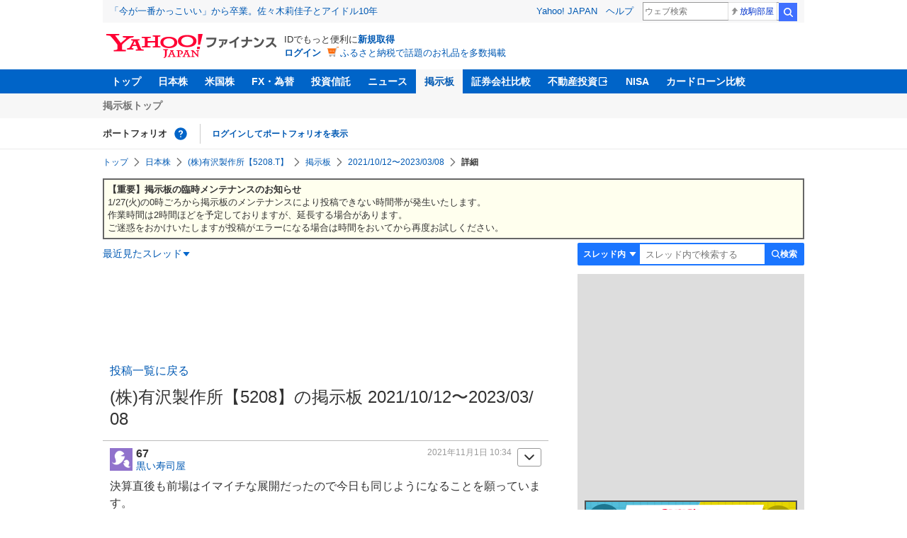

--- FILE ---
content_type: text/html; charset=utf-8
request_url: https://www.google.com/recaptcha/api2/aframe
body_size: 266
content:
<!DOCTYPE HTML><html><head><meta http-equiv="content-type" content="text/html; charset=UTF-8"></head><body><script nonce="_scz5s4tKBjJtkvavI-LuA">/** Anti-fraud and anti-abuse applications only. See google.com/recaptcha */ try{var clients={'sodar':'https://pagead2.googlesyndication.com/pagead/sodar?'};window.addEventListener("message",function(a){try{if(a.source===window.parent){var b=JSON.parse(a.data);var c=clients[b['id']];if(c){var d=document.createElement('img');d.src=c+b['params']+'&rc='+(localStorage.getItem("rc::a")?sessionStorage.getItem("rc::b"):"");window.document.body.appendChild(d);sessionStorage.setItem("rc::e",parseInt(sessionStorage.getItem("rc::e")||0)+1);localStorage.setItem("rc::h",'1769435836714');}}}catch(b){}});window.parent.postMessage("_grecaptcha_ready", "*");}catch(b){}</script></body></html>

--- FILE ---
content_type: text/javascript; charset=UTF-8
request_url: https://yads.yjtag.yahoo.co.jp/tag?s=11939_16523&fr_id=yads_3555709-3&p_elem=ad_11939_16523&type=finance_pc_stocks_cm&u=https%3A%2F%2Ffinance.yahoo.co.jp%2Fcm%2Fmessage%2F1005208%2Fmadbtc0bdbanbdj%2F10%2F67&pv_ts=1769435833229&suid=6911b7f3-36b7-4606-9e6f-931bd83da418
body_size: 972
content:
yadsDispatchDeliverProduct({"dsCode":"11939_16523","patternCode":"11939_16523-148796","outputType":"js_frame","targetID":"ad_11939_16523","requestID":"5d8d8d76508c8b56390a4d907f962fed","products":[{"adprodsetCode":"11939_16523-148796-162329","adprodType":4,"adTag":"<script onerror='YJ_YADS.passback()' type='text/javascript' src='//static.criteo.net/js/ld/publishertag.js'></script><script type='text/javascript'>var Criteo = Criteo || {};Criteo.events = Criteo.events || [];Criteo.events.push(function(){Criteo.DisplayAd({'zoneid':49378,'async': false})});</script>","width":"300","height":"250"},{"adprodsetCode":"11939_16523-148796-162330","adprodType":3,"adTag":"<script onerror='YJ_YADS.passback()' src='https://yads.yjtag.yahoo.co.jp/yda?adprodset=11939_16523-148796-162330&cb=1769435836591&p_elem=ad_11939_16523&pv_id=5d8d8d76508c8b56390a4d907f962fed&suid=6911b7f3-36b7-4606-9e6f-931bd83da418&type=finance_pc_stocks_cm&u=https%3A%2F%2Ffinance.yahoo.co.jp%2Fcm%2Fmessage%2F1005208%2Fmadbtc0bdbanbdj%2F10%2F67' type='text/javascript'></script>","width":"300","height":"250","iframeFlag":0},{"adprodsetCode":"11939_16523-148796-162331","adprodType":5,"adTag":"<a href=\"https://donation.yahoo.co.jp/?cpt_n=filler&cpt_m=banner&cpt_s=yj&cpt_c=filler_banner_yj_300250\" target=\"_top\">\n  <img src=\"//s.yimg.jp/adv/yahoo/20161005test/8a701b176c_donation_bnr_300250.jpg\" width=\"300\" height=\"250\" border=\"0\">\n  </img>\n</a>","width":"300","height":"250"}],"measurable":1,"frameTag":"<div style=\"text-align:center;\"><iframe src=\"https://s.yimg.jp/images/listing/tool/yads/yads-iframe.html?s=11939_16523&fr_id=yads_3555709-3&p_elem=ad_11939_16523&type=finance_pc_stocks_cm&u=https%3A%2F%2Ffinance.yahoo.co.jp%2Fcm%2Fmessage%2F1005208%2Fmadbtc0bdbanbdj%2F10%2F67&pv_ts=1769435833229&suid=6911b7f3-36b7-4606-9e6f-931bd83da418\" style=\"border:none;clear:both;display:block;margin:auto;overflow:hidden\" allowtransparency=\"true\" data-resize-frame=\"true\" frameborder=\"0\" height=\"250\" id=\"yads_3555709-3\" name=\"yads_3555709-3\" scrolling=\"no\" title=\"Ad Content\" width=\"300\" allow=\"fullscreen; attribution-reporting\" allowfullscreen loading=\"eager\" ></iframe></div>"});

--- FILE ---
content_type: text/javascript; charset=UTF-8
request_url: https://yads.yjtag.yahoo.co.jp/tag?s=56739_15736&fr_id=yads_8204926-1&p_elem=ad_56739_15736&type=finance_pc_stocks_cm&u=https%3A%2F%2Ffinance.yahoo.co.jp%2Fcm%2Fmessage%2F1005208%2Fmadbtc0bdbanbdj%2F10%2F67&pv_ts=1769435833229&suid=6911b7f3-36b7-4606-9e6f-931bd83da418
body_size: 847
content:
yadsDispatchDeliverProduct({"dsCode":"56739_15736","patternCode":"56739_15736-682202","outputType":"js_frame","targetID":"ad_56739_15736","requestID":"07ffcace3d789bb362002091bea8a3b1","products":[{"adprodsetCode":"56739_15736-682202-721159","adprodType":4,"adTag":"<script onerror='YJ_YADS.passback()' type='text/javascript' src='//static.criteo.net/js/ld/publishertag.js'></script><script type='text/javascript'>var Criteo = Criteo || {};Criteo.events = Criteo.events || [];Criteo.events.push(function(){Criteo.DisplayAd({'zoneid':1709851,'async': false})});</script>","width":"600","height":"200"},{"adprodsetCode":"56739_15736-682202-721160","adprodType":3,"adTag":"<script onerror='YJ_YADS.passback()' src='https://yads.yjtag.yahoo.co.jp/yda?adprodset=56739_15736-682202-721160&cb=1769435836365&p_elem=ad_56739_15736&pv_id=07ffcace3d789bb362002091bea8a3b1&suid=6911b7f3-36b7-4606-9e6f-931bd83da418&type=finance_pc_stocks_cm&u=https%3A%2F%2Ffinance.yahoo.co.jp%2Fcm%2Fmessage%2F1005208%2Fmadbtc0bdbanbdj%2F10%2F67' type='text/javascript'></script>","width":"100%","height":"250","iframeFlag":0}],"measurable":1,"frameTag":"<div style=\"text-align:center;\"><iframe src=\"https://s.yimg.jp/images/listing/tool/yads/yads-iframe.html?s=56739_15736&fr_id=yads_8204926-1&p_elem=ad_56739_15736&type=finance_pc_stocks_cm&u=https%3A%2F%2Ffinance.yahoo.co.jp%2Fcm%2Fmessage%2F1005208%2Fmadbtc0bdbanbdj%2F10%2F67&pv_ts=1769435833229&suid=6911b7f3-36b7-4606-9e6f-931bd83da418\" style=\"border:none;clear:both;display:block;margin:auto;overflow:hidden\" allowtransparency=\"true\" data-resize-frame=\"true\" frameborder=\"0\" height=\"200\" id=\"yads_8204926-1\" name=\"yads_8204926-1\" scrolling=\"no\" title=\"Ad Content\" width=\"600\" allow=\"fullscreen; attribution-reporting\" allowfullscreen loading=\"eager\" ></iframe></div>"});